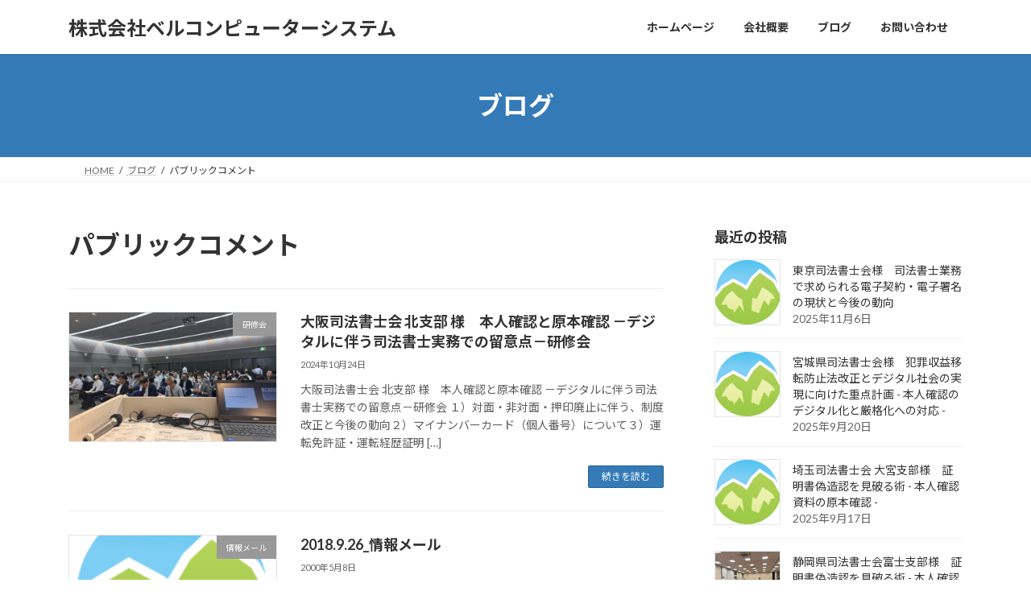

--- FILE ---
content_type: text/html; charset=UTF-8
request_url: https://bell-com.biz/tag/%E3%83%91%E3%83%96%E3%83%AA%E3%83%83%E3%82%AF%E3%82%B3%E3%83%A1%E3%83%B3%E3%83%88/
body_size: 13653
content:
<!DOCTYPE html>
<html lang="ja">
<head>
<meta charset="utf-8">
<meta http-equiv="X-UA-Compatible" content="IE=edge">
<meta name="viewport" content="width=device-width, initial-scale=1">
<!-- Google tag (gtag.js) --><script async src="https://www.googletagmanager.com/gtag/js?id=G-RQTY2YF67B"></script><script>window.dataLayer = window.dataLayer || [];function gtag(){dataLayer.push(arguments);}gtag('js', new Date());gtag('config', 'G-RQTY2YF67B');gtag('config', 'UA-99000120-1');</script>
<title>パブリックコメント | 株式会社ベルコンピューターシステム</title>
<meta name='robots' content='max-image-preview:large' />
<link rel="alternate" type="application/rss+xml" title="株式会社ベルコンピューターシステム &raquo; フィード" href="https://bell-com.biz/feed/" />
<link rel="alternate" type="application/rss+xml" title="株式会社ベルコンピューターシステム &raquo; コメントフィード" href="https://bell-com.biz/comments/feed/" />
<link rel="alternate" type="application/rss+xml" title="株式会社ベルコンピューターシステム &raquo; パブリックコメント タグのフィード" href="https://bell-com.biz/tag/%e3%83%91%e3%83%96%e3%83%aa%e3%83%83%e3%82%af%e3%82%b3%e3%83%a1%e3%83%b3%e3%83%88/feed/" />
<meta name="description" content="パブリックコメント について 株式会社ベルコンピューターシステム SOHOコンピュータ・周辺機器や本人確認システムは株式会社ベルコンピューターシステム" /><style id='wp-img-auto-sizes-contain-inline-css' type='text/css'>
img:is([sizes=auto i],[sizes^="auto," i]){contain-intrinsic-size:3000px 1500px}
/*# sourceURL=wp-img-auto-sizes-contain-inline-css */
</style>
<link rel='stylesheet' id='sbi_styles-css' href='https://bell-com.biz/wp-content/plugins/instagram-feed/css/sbi-styles.min.css?ver=6.10.0' type='text/css' media='all' />
<link rel='stylesheet' id='vkExUnit_common_style-css' href='https://bell-com.biz/wp-content/plugins/vk-all-in-one-expansion-unit/assets/css/vkExUnit_style.css?ver=9.113.0.1' type='text/css' media='all' />
<style id='vkExUnit_common_style-inline-css' type='text/css'>
:root {--ver_page_top_button_url:url(https://bell-com.biz/wp-content/plugins/vk-all-in-one-expansion-unit/assets/images/to-top-btn-icon.svg);}@font-face {font-weight: normal;font-style: normal;font-family: "vk_sns";src: url("https://bell-com.biz/wp-content/plugins/vk-all-in-one-expansion-unit/inc/sns/icons/fonts/vk_sns.eot?-bq20cj");src: url("https://bell-com.biz/wp-content/plugins/vk-all-in-one-expansion-unit/inc/sns/icons/fonts/vk_sns.eot?#iefix-bq20cj") format("embedded-opentype"),url("https://bell-com.biz/wp-content/plugins/vk-all-in-one-expansion-unit/inc/sns/icons/fonts/vk_sns.woff?-bq20cj") format("woff"),url("https://bell-com.biz/wp-content/plugins/vk-all-in-one-expansion-unit/inc/sns/icons/fonts/vk_sns.ttf?-bq20cj") format("truetype"),url("https://bell-com.biz/wp-content/plugins/vk-all-in-one-expansion-unit/inc/sns/icons/fonts/vk_sns.svg?-bq20cj#vk_sns") format("svg");}
.veu_promotion-alert__content--text {border: 1px solid rgba(0,0,0,0.125);padding: 0.5em 1em;border-radius: var(--vk-size-radius);margin-bottom: var(--vk-margin-block-bottom);font-size: 0.875rem;}/* Alert Content部分に段落タグを入れた場合に最後の段落の余白を0にする */.veu_promotion-alert__content--text p:last-of-type{margin-bottom:0;margin-top: 0;}
/*# sourceURL=vkExUnit_common_style-inline-css */
</style>
<style id='wp-emoji-styles-inline-css' type='text/css'>

	img.wp-smiley, img.emoji {
		display: inline !important;
		border: none !important;
		box-shadow: none !important;
		height: 1em !important;
		width: 1em !important;
		margin: 0 0.07em !important;
		vertical-align: -0.1em !important;
		background: none !important;
		padding: 0 !important;
	}
/*# sourceURL=wp-emoji-styles-inline-css */
</style>
<style id='wp-block-library-inline-css' type='text/css'>
:root{--wp-block-synced-color:#7a00df;--wp-block-synced-color--rgb:122,0,223;--wp-bound-block-color:var(--wp-block-synced-color);--wp-editor-canvas-background:#ddd;--wp-admin-theme-color:#007cba;--wp-admin-theme-color--rgb:0,124,186;--wp-admin-theme-color-darker-10:#006ba1;--wp-admin-theme-color-darker-10--rgb:0,107,160.5;--wp-admin-theme-color-darker-20:#005a87;--wp-admin-theme-color-darker-20--rgb:0,90,135;--wp-admin-border-width-focus:2px}@media (min-resolution:192dpi){:root{--wp-admin-border-width-focus:1.5px}}.wp-element-button{cursor:pointer}:root .has-very-light-gray-background-color{background-color:#eee}:root .has-very-dark-gray-background-color{background-color:#313131}:root .has-very-light-gray-color{color:#eee}:root .has-very-dark-gray-color{color:#313131}:root .has-vivid-green-cyan-to-vivid-cyan-blue-gradient-background{background:linear-gradient(135deg,#00d084,#0693e3)}:root .has-purple-crush-gradient-background{background:linear-gradient(135deg,#34e2e4,#4721fb 50%,#ab1dfe)}:root .has-hazy-dawn-gradient-background{background:linear-gradient(135deg,#faaca8,#dad0ec)}:root .has-subdued-olive-gradient-background{background:linear-gradient(135deg,#fafae1,#67a671)}:root .has-atomic-cream-gradient-background{background:linear-gradient(135deg,#fdd79a,#004a59)}:root .has-nightshade-gradient-background{background:linear-gradient(135deg,#330968,#31cdcf)}:root .has-midnight-gradient-background{background:linear-gradient(135deg,#020381,#2874fc)}:root{--wp--preset--font-size--normal:16px;--wp--preset--font-size--huge:42px}.has-regular-font-size{font-size:1em}.has-larger-font-size{font-size:2.625em}.has-normal-font-size{font-size:var(--wp--preset--font-size--normal)}.has-huge-font-size{font-size:var(--wp--preset--font-size--huge)}.has-text-align-center{text-align:center}.has-text-align-left{text-align:left}.has-text-align-right{text-align:right}.has-fit-text{white-space:nowrap!important}#end-resizable-editor-section{display:none}.aligncenter{clear:both}.items-justified-left{justify-content:flex-start}.items-justified-center{justify-content:center}.items-justified-right{justify-content:flex-end}.items-justified-space-between{justify-content:space-between}.screen-reader-text{border:0;clip-path:inset(50%);height:1px;margin:-1px;overflow:hidden;padding:0;position:absolute;width:1px;word-wrap:normal!important}.screen-reader-text:focus{background-color:#ddd;clip-path:none;color:#444;display:block;font-size:1em;height:auto;left:5px;line-height:normal;padding:15px 23px 14px;text-decoration:none;top:5px;width:auto;z-index:100000}html :where(.has-border-color){border-style:solid}html :where([style*=border-top-color]){border-top-style:solid}html :where([style*=border-right-color]){border-right-style:solid}html :where([style*=border-bottom-color]){border-bottom-style:solid}html :where([style*=border-left-color]){border-left-style:solid}html :where([style*=border-width]){border-style:solid}html :where([style*=border-top-width]){border-top-style:solid}html :where([style*=border-right-width]){border-right-style:solid}html :where([style*=border-bottom-width]){border-bottom-style:solid}html :where([style*=border-left-width]){border-left-style:solid}html :where(img[class*=wp-image-]){height:auto;max-width:100%}:where(figure){margin:0 0 1em}html :where(.is-position-sticky){--wp-admin--admin-bar--position-offset:var(--wp-admin--admin-bar--height,0px)}@media screen and (max-width:600px){html :where(.is-position-sticky){--wp-admin--admin-bar--position-offset:0px}}
.vk-cols--reverse{flex-direction:row-reverse}.vk-cols--hasbtn{margin-bottom:0}.vk-cols--hasbtn>.row>.vk_gridColumn_item,.vk-cols--hasbtn>.wp-block-column{position:relative;padding-bottom:3em}.vk-cols--hasbtn>.row>.vk_gridColumn_item>.wp-block-buttons,.vk-cols--hasbtn>.row>.vk_gridColumn_item>.vk_button,.vk-cols--hasbtn>.wp-block-column>.wp-block-buttons,.vk-cols--hasbtn>.wp-block-column>.vk_button{position:absolute;bottom:0;width:100%}.vk-cols--fit.wp-block-columns{gap:0}.vk-cols--fit.wp-block-columns,.vk-cols--fit.wp-block-columns:not(.is-not-stacked-on-mobile){margin-top:0;margin-bottom:0;justify-content:space-between}.vk-cols--fit.wp-block-columns>.wp-block-column *:last-child,.vk-cols--fit.wp-block-columns:not(.is-not-stacked-on-mobile)>.wp-block-column *:last-child{margin-bottom:0}.vk-cols--fit.wp-block-columns>.wp-block-column>.wp-block-cover,.vk-cols--fit.wp-block-columns:not(.is-not-stacked-on-mobile)>.wp-block-column>.wp-block-cover{margin-top:0}.vk-cols--fit.wp-block-columns.has-background,.vk-cols--fit.wp-block-columns:not(.is-not-stacked-on-mobile).has-background{padding:0}@media(max-width: 599px){.vk-cols--fit.wp-block-columns:not(.has-background)>.wp-block-column:not(.has-background),.vk-cols--fit.wp-block-columns:not(.is-not-stacked-on-mobile):not(.has-background)>.wp-block-column:not(.has-background){padding-left:0 !important;padding-right:0 !important}}@media(min-width: 782px){.vk-cols--fit.wp-block-columns .block-editor-block-list__block.wp-block-column:not(:first-child),.vk-cols--fit.wp-block-columns>.wp-block-column:not(:first-child),.vk-cols--fit.wp-block-columns:not(.is-not-stacked-on-mobile) .block-editor-block-list__block.wp-block-column:not(:first-child),.vk-cols--fit.wp-block-columns:not(.is-not-stacked-on-mobile)>.wp-block-column:not(:first-child){margin-left:0}}@media(min-width: 600px)and (max-width: 781px){.vk-cols--fit.wp-block-columns .wp-block-column:nth-child(2n),.vk-cols--fit.wp-block-columns:not(.is-not-stacked-on-mobile) .wp-block-column:nth-child(2n){margin-left:0}.vk-cols--fit.wp-block-columns .wp-block-column:not(:only-child),.vk-cols--fit.wp-block-columns:not(.is-not-stacked-on-mobile) .wp-block-column:not(:only-child){flex-basis:50% !important}}.vk-cols--fit--gap1.wp-block-columns{gap:1px}@media(min-width: 600px)and (max-width: 781px){.vk-cols--fit--gap1.wp-block-columns .wp-block-column:not(:only-child){flex-basis:calc(50% - 1px) !important}}.vk-cols--fit.vk-cols--grid>.block-editor-block-list__block,.vk-cols--fit.vk-cols--grid>.wp-block-column,.vk-cols--fit.vk-cols--grid:not(.is-not-stacked-on-mobile)>.block-editor-block-list__block,.vk-cols--fit.vk-cols--grid:not(.is-not-stacked-on-mobile)>.wp-block-column{flex-basis:50%;box-sizing:border-box}@media(max-width: 599px){.vk-cols--fit.vk-cols--grid.vk-cols--grid--alignfull>.wp-block-column:nth-child(2)>.wp-block-cover,.vk-cols--fit.vk-cols--grid.vk-cols--grid--alignfull>.wp-block-column:nth-child(2)>.vk_outer,.vk-cols--fit.vk-cols--grid:not(.is-not-stacked-on-mobile).vk-cols--grid--alignfull>.wp-block-column:nth-child(2)>.wp-block-cover,.vk-cols--fit.vk-cols--grid:not(.is-not-stacked-on-mobile).vk-cols--grid--alignfull>.wp-block-column:nth-child(2)>.vk_outer{width:100vw;margin-right:calc((100% - 100vw)/2);margin-left:calc((100% - 100vw)/2)}}@media(min-width: 600px){.vk-cols--fit.vk-cols--grid.vk-cols--grid--alignfull>.wp-block-column:nth-child(2)>.wp-block-cover,.vk-cols--fit.vk-cols--grid.vk-cols--grid--alignfull>.wp-block-column:nth-child(2)>.vk_outer,.vk-cols--fit.vk-cols--grid:not(.is-not-stacked-on-mobile).vk-cols--grid--alignfull>.wp-block-column:nth-child(2)>.wp-block-cover,.vk-cols--fit.vk-cols--grid:not(.is-not-stacked-on-mobile).vk-cols--grid--alignfull>.wp-block-column:nth-child(2)>.vk_outer{margin-right:calc(100% - 50vw);width:50vw}}@media(min-width: 600px){.vk-cols--fit.vk-cols--grid.vk-cols--grid--alignfull.vk-cols--reverse>.wp-block-column,.vk-cols--fit.vk-cols--grid:not(.is-not-stacked-on-mobile).vk-cols--grid--alignfull.vk-cols--reverse>.wp-block-column{margin-left:0;margin-right:0}.vk-cols--fit.vk-cols--grid.vk-cols--grid--alignfull.vk-cols--reverse>.wp-block-column:nth-child(2)>.wp-block-cover,.vk-cols--fit.vk-cols--grid.vk-cols--grid--alignfull.vk-cols--reverse>.wp-block-column:nth-child(2)>.vk_outer,.vk-cols--fit.vk-cols--grid:not(.is-not-stacked-on-mobile).vk-cols--grid--alignfull.vk-cols--reverse>.wp-block-column:nth-child(2)>.wp-block-cover,.vk-cols--fit.vk-cols--grid:not(.is-not-stacked-on-mobile).vk-cols--grid--alignfull.vk-cols--reverse>.wp-block-column:nth-child(2)>.vk_outer{margin-left:calc(100% - 50vw)}}.vk-cols--menu h2,.vk-cols--menu h3,.vk-cols--menu h4,.vk-cols--menu h5{margin-bottom:.2em;text-shadow:#000 0 0 10px}.vk-cols--menu h2:first-child,.vk-cols--menu h3:first-child,.vk-cols--menu h4:first-child,.vk-cols--menu h5:first-child{margin-top:0}.vk-cols--menu p{margin-bottom:1rem;text-shadow:#000 0 0 10px}.vk-cols--menu .wp-block-cover__inner-container:last-child{margin-bottom:0}.vk-cols--fitbnrs .wp-block-column .wp-block-cover:hover img{filter:unset}.vk-cols--fitbnrs .wp-block-column .wp-block-cover:hover{background-color:unset}.vk-cols--fitbnrs .wp-block-column .wp-block-cover:hover .wp-block-cover__image-background{filter:unset !important}.vk-cols--fitbnrs .wp-block-cover .wp-block-cover__inner-container{position:absolute;height:100%;width:100%}.vk-cols--fitbnrs .vk_button{height:100%;margin:0}.vk-cols--fitbnrs .vk_button .vk_button_btn,.vk-cols--fitbnrs .vk_button .btn{height:100%;width:100%;border:none;box-shadow:none;background-color:unset !important;transition:unset}.vk-cols--fitbnrs .vk_button .vk_button_btn:hover,.vk-cols--fitbnrs .vk_button .btn:hover{transition:unset}.vk-cols--fitbnrs .vk_button .vk_button_btn:after,.vk-cols--fitbnrs .vk_button .btn:after{border:none}.vk-cols--fitbnrs .vk_button .vk_button_link_txt{width:100%;position:absolute;top:50%;left:50%;transform:translateY(-50%) translateX(-50%);font-size:2rem;text-shadow:#000 0 0 10px}.vk-cols--fitbnrs .vk_button .vk_button_link_subCaption{width:100%;position:absolute;top:calc(50% + 2.2em);left:50%;transform:translateY(-50%) translateX(-50%);text-shadow:#000 0 0 10px}@media(min-width: 992px){.vk-cols--media.wp-block-columns{gap:3rem}}.vk-fit-map figure{margin-bottom:0}.vk-fit-map iframe{position:relative;margin-bottom:0;display:block;max-height:400px;width:100vw}.vk-fit-map:is(.alignfull,.alignwide) div{max-width:100%}.vk-table--th--width25 :where(tr>*:first-child){width:25%}.vk-table--th--width30 :where(tr>*:first-child){width:30%}.vk-table--th--width35 :where(tr>*:first-child){width:35%}.vk-table--th--width40 :where(tr>*:first-child){width:40%}.vk-table--th--bg-bright :where(tr>*:first-child){background-color:var(--wp--preset--color--bg-secondary, rgba(0, 0, 0, 0.05))}@media(max-width: 599px){.vk-table--mobile-block :is(th,td){width:100%;display:block}.vk-table--mobile-block.wp-block-table table :is(th,td){border-top:none}}.vk-table--width--th25 :where(tr>*:first-child){width:25%}.vk-table--width--th30 :where(tr>*:first-child){width:30%}.vk-table--width--th35 :where(tr>*:first-child){width:35%}.vk-table--width--th40 :where(tr>*:first-child){width:40%}.no-margin{margin:0}@media(max-width: 599px){.wp-block-image.vk-aligncenter--mobile>.alignright{float:none;margin-left:auto;margin-right:auto}.vk-no-padding-horizontal--mobile{padding-left:0 !important;padding-right:0 !important}}
/* VK Color Palettes */:root{ --wp--preset--color--vk-color-primary:#337ab7}/* --vk-color-primary is deprecated. */:root{ --vk-color-primary: var(--wp--preset--color--vk-color-primary);}:root{ --wp--preset--color--vk-color-primary-dark:#296292}/* --vk-color-primary-dark is deprecated. */:root{ --vk-color-primary-dark: var(--wp--preset--color--vk-color-primary-dark);}:root{ --wp--preset--color--vk-color-primary-vivid:#3886c9}/* --vk-color-primary-vivid is deprecated. */:root{ --vk-color-primary-vivid: var(--wp--preset--color--vk-color-primary-vivid);}

/*# sourceURL=wp-block-library-inline-css */
</style><style id='wp-block-paragraph-inline-css' type='text/css'>
.is-small-text{font-size:.875em}.is-regular-text{font-size:1em}.is-large-text{font-size:2.25em}.is-larger-text{font-size:3em}.has-drop-cap:not(:focus):first-letter{float:left;font-size:8.4em;font-style:normal;font-weight:100;line-height:.68;margin:.05em .1em 0 0;text-transform:uppercase}body.rtl .has-drop-cap:not(:focus):first-letter{float:none;margin-left:.1em}p.has-drop-cap.has-background{overflow:hidden}:root :where(p.has-background){padding:1.25em 2.375em}:where(p.has-text-color:not(.has-link-color)) a{color:inherit}p.has-text-align-left[style*="writing-mode:vertical-lr"],p.has-text-align-right[style*="writing-mode:vertical-rl"]{rotate:180deg}
/*# sourceURL=https://bell-com.biz/wp-includes/blocks/paragraph/style.min.css */
</style>
<style id='global-styles-inline-css' type='text/css'>
:root{--wp--preset--aspect-ratio--square: 1;--wp--preset--aspect-ratio--4-3: 4/3;--wp--preset--aspect-ratio--3-4: 3/4;--wp--preset--aspect-ratio--3-2: 3/2;--wp--preset--aspect-ratio--2-3: 2/3;--wp--preset--aspect-ratio--16-9: 16/9;--wp--preset--aspect-ratio--9-16: 9/16;--wp--preset--color--black: #000000;--wp--preset--color--cyan-bluish-gray: #abb8c3;--wp--preset--color--white: #ffffff;--wp--preset--color--pale-pink: #f78da7;--wp--preset--color--vivid-red: #cf2e2e;--wp--preset--color--luminous-vivid-orange: #ff6900;--wp--preset--color--luminous-vivid-amber: #fcb900;--wp--preset--color--light-green-cyan: #7bdcb5;--wp--preset--color--vivid-green-cyan: #00d084;--wp--preset--color--pale-cyan-blue: #8ed1fc;--wp--preset--color--vivid-cyan-blue: #0693e3;--wp--preset--color--vivid-purple: #9b51e0;--wp--preset--color--vk-color-primary: #337ab7;--wp--preset--color--vk-color-primary-dark: #296292;--wp--preset--color--vk-color-primary-vivid: #3886c9;--wp--preset--gradient--vivid-cyan-blue-to-vivid-purple: linear-gradient(135deg,rgba(6,147,227,1) 0%,rgb(155,81,224) 100%);--wp--preset--gradient--light-green-cyan-to-vivid-green-cyan: linear-gradient(135deg,rgb(122,220,180) 0%,rgb(0,208,130) 100%);--wp--preset--gradient--luminous-vivid-amber-to-luminous-vivid-orange: linear-gradient(135deg,rgba(252,185,0,1) 0%,rgba(255,105,0,1) 100%);--wp--preset--gradient--luminous-vivid-orange-to-vivid-red: linear-gradient(135deg,rgba(255,105,0,1) 0%,rgb(207,46,46) 100%);--wp--preset--gradient--very-light-gray-to-cyan-bluish-gray: linear-gradient(135deg,rgb(238,238,238) 0%,rgb(169,184,195) 100%);--wp--preset--gradient--cool-to-warm-spectrum: linear-gradient(135deg,rgb(74,234,220) 0%,rgb(151,120,209) 20%,rgb(207,42,186) 40%,rgb(238,44,130) 60%,rgb(251,105,98) 80%,rgb(254,248,76) 100%);--wp--preset--gradient--blush-light-purple: linear-gradient(135deg,rgb(255,206,236) 0%,rgb(152,150,240) 100%);--wp--preset--gradient--blush-bordeaux: linear-gradient(135deg,rgb(254,205,165) 0%,rgb(254,45,45) 50%,rgb(107,0,62) 100%);--wp--preset--gradient--luminous-dusk: linear-gradient(135deg,rgb(255,203,112) 0%,rgb(199,81,192) 50%,rgb(65,88,208) 100%);--wp--preset--gradient--pale-ocean: linear-gradient(135deg,rgb(255,245,203) 0%,rgb(182,227,212) 50%,rgb(51,167,181) 100%);--wp--preset--gradient--electric-grass: linear-gradient(135deg,rgb(202,248,128) 0%,rgb(113,206,126) 100%);--wp--preset--gradient--midnight: linear-gradient(135deg,rgb(2,3,129) 0%,rgb(40,116,252) 100%);--wp--preset--gradient--vivid-green-cyan-to-vivid-cyan-blue: linear-gradient(135deg,rgba(0,208,132,1) 0%,rgba(6,147,227,1) 100%);--wp--preset--font-size--small: 14px;--wp--preset--font-size--medium: 20px;--wp--preset--font-size--large: 24px;--wp--preset--font-size--x-large: 42px;--wp--preset--font-size--regular: 16px;--wp--preset--font-size--huge: 36px;--wp--preset--spacing--20: 0.44rem;--wp--preset--spacing--30: 0.67rem;--wp--preset--spacing--40: 1rem;--wp--preset--spacing--50: 1.5rem;--wp--preset--spacing--60: 2.25rem;--wp--preset--spacing--70: 3.38rem;--wp--preset--spacing--80: 5.06rem;--wp--preset--shadow--natural: 6px 6px 9px rgba(0, 0, 0, 0.2);--wp--preset--shadow--deep: 12px 12px 50px rgba(0, 0, 0, 0.4);--wp--preset--shadow--sharp: 6px 6px 0px rgba(0, 0, 0, 0.2);--wp--preset--shadow--outlined: 6px 6px 0px -3px rgb(255, 255, 255), 6px 6px rgb(0, 0, 0);--wp--preset--shadow--crisp: 6px 6px 0px rgb(0, 0, 0);}:where(.is-layout-flex){gap: 0.5em;}:where(.is-layout-grid){gap: 0.5em;}body .is-layout-flex{display: flex;}.is-layout-flex{flex-wrap: wrap;align-items: center;}.is-layout-flex > :is(*, div){margin: 0;}body .is-layout-grid{display: grid;}.is-layout-grid > :is(*, div){margin: 0;}:where(.wp-block-columns.is-layout-flex){gap: 2em;}:where(.wp-block-columns.is-layout-grid){gap: 2em;}:where(.wp-block-post-template.is-layout-flex){gap: 1.25em;}:where(.wp-block-post-template.is-layout-grid){gap: 1.25em;}.has-black-color{color: var(--wp--preset--color--black) !important;}.has-cyan-bluish-gray-color{color: var(--wp--preset--color--cyan-bluish-gray) !important;}.has-white-color{color: var(--wp--preset--color--white) !important;}.has-pale-pink-color{color: var(--wp--preset--color--pale-pink) !important;}.has-vivid-red-color{color: var(--wp--preset--color--vivid-red) !important;}.has-luminous-vivid-orange-color{color: var(--wp--preset--color--luminous-vivid-orange) !important;}.has-luminous-vivid-amber-color{color: var(--wp--preset--color--luminous-vivid-amber) !important;}.has-light-green-cyan-color{color: var(--wp--preset--color--light-green-cyan) !important;}.has-vivid-green-cyan-color{color: var(--wp--preset--color--vivid-green-cyan) !important;}.has-pale-cyan-blue-color{color: var(--wp--preset--color--pale-cyan-blue) !important;}.has-vivid-cyan-blue-color{color: var(--wp--preset--color--vivid-cyan-blue) !important;}.has-vivid-purple-color{color: var(--wp--preset--color--vivid-purple) !important;}.has-vk-color-primary-color{color: var(--wp--preset--color--vk-color-primary) !important;}.has-vk-color-primary-dark-color{color: var(--wp--preset--color--vk-color-primary-dark) !important;}.has-vk-color-primary-vivid-color{color: var(--wp--preset--color--vk-color-primary-vivid) !important;}.has-black-background-color{background-color: var(--wp--preset--color--black) !important;}.has-cyan-bluish-gray-background-color{background-color: var(--wp--preset--color--cyan-bluish-gray) !important;}.has-white-background-color{background-color: var(--wp--preset--color--white) !important;}.has-pale-pink-background-color{background-color: var(--wp--preset--color--pale-pink) !important;}.has-vivid-red-background-color{background-color: var(--wp--preset--color--vivid-red) !important;}.has-luminous-vivid-orange-background-color{background-color: var(--wp--preset--color--luminous-vivid-orange) !important;}.has-luminous-vivid-amber-background-color{background-color: var(--wp--preset--color--luminous-vivid-amber) !important;}.has-light-green-cyan-background-color{background-color: var(--wp--preset--color--light-green-cyan) !important;}.has-vivid-green-cyan-background-color{background-color: var(--wp--preset--color--vivid-green-cyan) !important;}.has-pale-cyan-blue-background-color{background-color: var(--wp--preset--color--pale-cyan-blue) !important;}.has-vivid-cyan-blue-background-color{background-color: var(--wp--preset--color--vivid-cyan-blue) !important;}.has-vivid-purple-background-color{background-color: var(--wp--preset--color--vivid-purple) !important;}.has-vk-color-primary-background-color{background-color: var(--wp--preset--color--vk-color-primary) !important;}.has-vk-color-primary-dark-background-color{background-color: var(--wp--preset--color--vk-color-primary-dark) !important;}.has-vk-color-primary-vivid-background-color{background-color: var(--wp--preset--color--vk-color-primary-vivid) !important;}.has-black-border-color{border-color: var(--wp--preset--color--black) !important;}.has-cyan-bluish-gray-border-color{border-color: var(--wp--preset--color--cyan-bluish-gray) !important;}.has-white-border-color{border-color: var(--wp--preset--color--white) !important;}.has-pale-pink-border-color{border-color: var(--wp--preset--color--pale-pink) !important;}.has-vivid-red-border-color{border-color: var(--wp--preset--color--vivid-red) !important;}.has-luminous-vivid-orange-border-color{border-color: var(--wp--preset--color--luminous-vivid-orange) !important;}.has-luminous-vivid-amber-border-color{border-color: var(--wp--preset--color--luminous-vivid-amber) !important;}.has-light-green-cyan-border-color{border-color: var(--wp--preset--color--light-green-cyan) !important;}.has-vivid-green-cyan-border-color{border-color: var(--wp--preset--color--vivid-green-cyan) !important;}.has-pale-cyan-blue-border-color{border-color: var(--wp--preset--color--pale-cyan-blue) !important;}.has-vivid-cyan-blue-border-color{border-color: var(--wp--preset--color--vivid-cyan-blue) !important;}.has-vivid-purple-border-color{border-color: var(--wp--preset--color--vivid-purple) !important;}.has-vk-color-primary-border-color{border-color: var(--wp--preset--color--vk-color-primary) !important;}.has-vk-color-primary-dark-border-color{border-color: var(--wp--preset--color--vk-color-primary-dark) !important;}.has-vk-color-primary-vivid-border-color{border-color: var(--wp--preset--color--vk-color-primary-vivid) !important;}.has-vivid-cyan-blue-to-vivid-purple-gradient-background{background: var(--wp--preset--gradient--vivid-cyan-blue-to-vivid-purple) !important;}.has-light-green-cyan-to-vivid-green-cyan-gradient-background{background: var(--wp--preset--gradient--light-green-cyan-to-vivid-green-cyan) !important;}.has-luminous-vivid-amber-to-luminous-vivid-orange-gradient-background{background: var(--wp--preset--gradient--luminous-vivid-amber-to-luminous-vivid-orange) !important;}.has-luminous-vivid-orange-to-vivid-red-gradient-background{background: var(--wp--preset--gradient--luminous-vivid-orange-to-vivid-red) !important;}.has-very-light-gray-to-cyan-bluish-gray-gradient-background{background: var(--wp--preset--gradient--very-light-gray-to-cyan-bluish-gray) !important;}.has-cool-to-warm-spectrum-gradient-background{background: var(--wp--preset--gradient--cool-to-warm-spectrum) !important;}.has-blush-light-purple-gradient-background{background: var(--wp--preset--gradient--blush-light-purple) !important;}.has-blush-bordeaux-gradient-background{background: var(--wp--preset--gradient--blush-bordeaux) !important;}.has-luminous-dusk-gradient-background{background: var(--wp--preset--gradient--luminous-dusk) !important;}.has-pale-ocean-gradient-background{background: var(--wp--preset--gradient--pale-ocean) !important;}.has-electric-grass-gradient-background{background: var(--wp--preset--gradient--electric-grass) !important;}.has-midnight-gradient-background{background: var(--wp--preset--gradient--midnight) !important;}.has-small-font-size{font-size: var(--wp--preset--font-size--small) !important;}.has-medium-font-size{font-size: var(--wp--preset--font-size--medium) !important;}.has-large-font-size{font-size: var(--wp--preset--font-size--large) !important;}.has-x-large-font-size{font-size: var(--wp--preset--font-size--x-large) !important;}
/*# sourceURL=global-styles-inline-css */
</style>

<style id='classic-theme-styles-inline-css' type='text/css'>
/*! This file is auto-generated */
.wp-block-button__link{color:#fff;background-color:#32373c;border-radius:9999px;box-shadow:none;text-decoration:none;padding:calc(.667em + 2px) calc(1.333em + 2px);font-size:1.125em}.wp-block-file__button{background:#32373c;color:#fff;text-decoration:none}
/*# sourceURL=/wp-includes/css/classic-themes.min.css */
</style>
<link rel='stylesheet' id='vk-swiper-style-css' href='https://bell-com.biz/wp-content/plugins/vk-blocks-pro/vendor/vektor-inc/vk-swiper/src/assets/css/swiper-bundle.min.css?ver=11.0.2' type='text/css' media='all' />
<link rel='stylesheet' id='lightning-common-style-css' href='https://bell-com.biz/wp-content/themes/lightning/_g3/assets/css/style.css?ver=15.33.1' type='text/css' media='all' />
<style id='lightning-common-style-inline-css' type='text/css'>
/* Lightning */:root {--vk-color-primary:#337ab7;--vk-color-primary-dark:#296292;--vk-color-primary-vivid:#3886c9;--g_nav_main_acc_icon_open_url:url(https://bell-com.biz/wp-content/themes/lightning/_g3/inc/vk-mobile-nav/package/images/vk-menu-acc-icon-open-black.svg);--g_nav_main_acc_icon_close_url: url(https://bell-com.biz/wp-content/themes/lightning/_g3/inc/vk-mobile-nav/package/images/vk-menu-close-black.svg);--g_nav_sub_acc_icon_open_url: url(https://bell-com.biz/wp-content/themes/lightning/_g3/inc/vk-mobile-nav/package/images/vk-menu-acc-icon-open-white.svg);--g_nav_sub_acc_icon_close_url: url(https://bell-com.biz/wp-content/themes/lightning/_g3/inc/vk-mobile-nav/package/images/vk-menu-close-white.svg);}
:root{--swiper-navigation-color: #fff;}
/* vk-mobile-nav */:root {--vk-mobile-nav-menu-btn-bg-src: url("https://bell-com.biz/wp-content/themes/lightning/_g3/inc/vk-mobile-nav/package/images/vk-menu-btn-black.svg");--vk-mobile-nav-menu-btn-close-bg-src: url("https://bell-com.biz/wp-content/themes/lightning/_g3/inc/vk-mobile-nav/package/images/vk-menu-close-black.svg");--vk-menu-acc-icon-open-black-bg-src: url("https://bell-com.biz/wp-content/themes/lightning/_g3/inc/vk-mobile-nav/package/images/vk-menu-acc-icon-open-black.svg");--vk-menu-acc-icon-open-white-bg-src: url("https://bell-com.biz/wp-content/themes/lightning/_g3/inc/vk-mobile-nav/package/images/vk-menu-acc-icon-open-white.svg");--vk-menu-acc-icon-close-black-bg-src: url("https://bell-com.biz/wp-content/themes/lightning/_g3/inc/vk-mobile-nav/package/images/vk-menu-close-black.svg");--vk-menu-acc-icon-close-white-bg-src: url("https://bell-com.biz/wp-content/themes/lightning/_g3/inc/vk-mobile-nav/package/images/vk-menu-close-white.svg");}
/*# sourceURL=lightning-common-style-inline-css */
</style>
<link rel='stylesheet' id='lightning-design-style-css' href='https://bell-com.biz/wp-content/themes/lightning/_g3/design-skin/origin3/css/style.css?ver=15.33.1' type='text/css' media='all' />
<style id='lightning-design-style-inline-css' type='text/css'>
.tagcloud a:before { font-family: "Font Awesome 7 Free";content: "\f02b";font-weight: bold; }
/*# sourceURL=lightning-design-style-inline-css */
</style>
<link rel='stylesheet' id='vk-blog-card-css' href='https://bell-com.biz/wp-content/themes/lightning/_g3/inc/vk-wp-oembed-blog-card/package/css/blog-card.css?ver=6.9' type='text/css' media='all' />
<link rel='stylesheet' id='veu-cta-css' href='https://bell-com.biz/wp-content/plugins/vk-all-in-one-expansion-unit/inc/call-to-action/package/assets/css/style.css?ver=9.113.0.1' type='text/css' media='all' />
<link rel='stylesheet' id='vk-blocks-build-css-css' href='https://bell-com.biz/wp-content/plugins/vk-blocks-pro/build/block-build.css?ver=1.115.2.0' type='text/css' media='all' />
<style id='vk-blocks-build-css-inline-css' type='text/css'>

	:root {
		--vk_image-mask-circle: url(https://bell-com.biz/wp-content/plugins/vk-blocks-pro/inc/vk-blocks/images/circle.svg);
		--vk_image-mask-wave01: url(https://bell-com.biz/wp-content/plugins/vk-blocks-pro/inc/vk-blocks/images/wave01.svg);
		--vk_image-mask-wave02: url(https://bell-com.biz/wp-content/plugins/vk-blocks-pro/inc/vk-blocks/images/wave02.svg);
		--vk_image-mask-wave03: url(https://bell-com.biz/wp-content/plugins/vk-blocks-pro/inc/vk-blocks/images/wave03.svg);
		--vk_image-mask-wave04: url(https://bell-com.biz/wp-content/plugins/vk-blocks-pro/inc/vk-blocks/images/wave04.svg);
	}
	

	:root {

		--vk-balloon-border-width:1px;

		--vk-balloon-speech-offset:-12px;
	}
	

	:root {
		--vk_flow-arrow: url(https://bell-com.biz/wp-content/plugins/vk-blocks-pro/inc/vk-blocks/images/arrow_bottom.svg);
	}
	
/*# sourceURL=vk-blocks-build-css-inline-css */
</style>
<link rel='stylesheet' id='lightning-theme-style-css' href='https://bell-com.biz/wp-content/themes/lightning/style.css?ver=15.33.1' type='text/css' media='all' />
<link rel='stylesheet' id='vk-font-awesome-css' href='https://bell-com.biz/wp-content/themes/lightning/vendor/vektor-inc/font-awesome-versions/src/font-awesome/css/all.min.css?ver=7.1.0' type='text/css' media='all' />
<script type="text/javascript" id="vk-blocks/breadcrumb-script-js-extra">
/* <![CDATA[ */
var vkBreadcrumbSeparator = {"separator":""};
//# sourceURL=vk-blocks%2Fbreadcrumb-script-js-extra
/* ]]> */
</script>
<script type="text/javascript" src="https://bell-com.biz/wp-content/plugins/vk-blocks-pro/build/vk-breadcrumb.min.js?ver=1.115.2.0" id="vk-blocks/breadcrumb-script-js"></script>
<link rel="https://api.w.org/" href="https://bell-com.biz/wp-json/" /><link rel="alternate" title="JSON" type="application/json" href="https://bell-com.biz/wp-json/wp/v2/tags/356" /><link rel="EditURI" type="application/rsd+xml" title="RSD" href="https://bell-com.biz/xmlrpc.php?rsd" />
<meta name="generator" content="WordPress 6.9" />
<!-- [ VK All in One Expansion Unit OGP ] -->
<meta property="og:site_name" content="株式会社ベルコンピューターシステム" />
<meta property="og:url" content="https://bell-com.biz/2024_osaka_kita/" />
<meta property="og:title" content="パブリックコメント | 株式会社ベルコンピューターシステム" />
<meta property="og:description" content="パブリックコメント について 株式会社ベルコンピューターシステム SOHOコンピュータ・周辺機器や本人確認システムは株式会社ベルコンピューターシステム" />
<meta property="fb:app_id" content="295464854921171" />
<meta property="og:type" content="article" />
<!-- [ / VK All in One Expansion Unit OGP ] -->
<link rel="icon" href="https://bell-com.biz/wp-content/uploads/2022/03/cropped-logo-32x32.png" sizes="32x32" />
<link rel="icon" href="https://bell-com.biz/wp-content/uploads/2022/03/cropped-logo-192x192.png" sizes="192x192" />
<link rel="apple-touch-icon" href="https://bell-com.biz/wp-content/uploads/2022/03/cropped-logo-180x180.png" />
<meta name="msapplication-TileImage" content="https://bell-com.biz/wp-content/uploads/2022/03/cropped-logo-270x270.png" />
<link rel='stylesheet' id='add_google_fonts_Lato-css' href='//fonts.googleapis.com/css2?family=Lato%3Awght%40400%3B700&#038;display=swap&#038;subset=japanese&#038;ver=15.33.1' type='text/css' media='all' />
<link rel='stylesheet' id='add_google_fonts_noto_sans-css' href='//fonts.googleapis.com/css2?family=Noto+Sans+JP%3Awght%40400%3B700&#038;display=swap&#038;subset=japanese&#038;ver=15.33.1' type='text/css' media='all' />
</head>
<body class="archive tag tag-356 wp-embed-responsive wp-theme-lightning vk-blocks sidebar-fix sidebar-fix-priority-top device-pc fa_v7_css post-type-post">
<a class="skip-link screen-reader-text" href="#main">コンテンツへスキップ</a>
<a class="skip-link screen-reader-text" href="#vk-mobile-nav">ナビゲーションに移動</a>

<header id="site-header" class="site-header site-header--layout--nav-float">
		<div id="site-header-container" class="site-header-container container">

				<div class="site-header-logo">
		<a href="https://bell-com.biz/">
			<span>株式会社ベルコンピューターシステム</span>
		</a>
		</div>

		
		<nav id="global-nav" class="global-nav global-nav--layout--float-right"><ul id="menu-%e3%83%98%e3%83%83%e3%83%80%e3%83%bc%e3%83%8a%e3%83%93" class="menu vk-menu-acc global-nav-list nav"><li id="menu-item-33" class="menu-item menu-item-type-custom menu-item-object-custom menu-item-home"><a href="https://bell-com.biz/"><strong class="global-nav-name">ホームページ</strong></a></li>
<li id="menu-item-34" class="menu-item menu-item-type-post_type menu-item-object-page"><a href="https://bell-com.biz/company/"><strong class="global-nav-name">会社概要</strong></a></li>
<li id="menu-item-35" class="menu-item menu-item-type-post_type menu-item-object-page current_page_parent current-menu-ancestor"><a href="https://bell-com.biz/blog/"><strong class="global-nav-name">ブログ</strong></a></li>
<li id="menu-item-36" class="menu-item menu-item-type-post_type menu-item-object-page"><a href="https://bell-com.biz/contact/"><strong class="global-nav-name">お問い合わせ</strong></a></li>
</ul></nav>	</div>
	</header>



	<div class="page-header"><div class="page-header-inner container">
<div class="page-header-title">ブログ</div></div></div><!-- [ /.page-header ] -->

	<!-- [ #breadcrumb ] --><div id="breadcrumb" class="breadcrumb"><div class="container"><ol class="breadcrumb-list" itemscope itemtype="https://schema.org/BreadcrumbList"><li class="breadcrumb-list__item breadcrumb-list__item--home" itemprop="itemListElement" itemscope itemtype="http://schema.org/ListItem"><a href="https://bell-com.biz" itemprop="item"><i class="fas fa-fw fa-home"></i><span itemprop="name">HOME</span></a><meta itemprop="position" content="1" /></li><li class="breadcrumb-list__item" itemprop="itemListElement" itemscope itemtype="http://schema.org/ListItem"><a href="https://bell-com.biz/blog/" itemprop="item"><span itemprop="name">ブログ</span></a><meta itemprop="position" content="2" /></li><li class="breadcrumb-list__item" itemprop="itemListElement" itemscope itemtype="http://schema.org/ListItem"><span itemprop="name">パブリックコメント</span><meta itemprop="position" content="3" /></li></ol></div></div><!-- [ /#breadcrumb ] -->


<div class="site-body">
		<div class="site-body-container container">

		<div class="main-section main-section--col--two" id="main" role="main">
			
			<header class="archive-header"><h1 class="archive-header-title">パブリックコメント</h1></header>

	
	<div class="post-list vk_posts vk_posts-mainSection">

		<div id="post-1197" class="vk_post vk_post-postType-post media vk_post-col-xs-12 vk_post-col-sm-12 vk_post-col-lg-12 vk_post-btn-display post-1197 post type-post status-publish format-standard has-post-thumbnail hentry category-4 tag-546 tag-120 tag-12 tag-56 tag-356 tag-35 tag-24 tag-545 tag-10 tag-7 tag-124 tag-547 tag-14 tag-163 tag-17 tag-108 tag-544 tag-52 tag-55"><div class="vk_post_imgOuter media-img" style="background-image:url(https://bell-com.biz/wp-content/uploads/2024/11/IMG_6767-Small.jpg)"><a href="https://bell-com.biz/2024_osaka_kita/"><div class="card-img-overlay"><span class="vk_post_imgOuter_singleTermLabel" style="color:#fff;background-color:#999999">研修会</span></div><img src="https://bell-com.biz/wp-content/uploads/2024/11/IMG_6767-Small-300x225.jpg" class="vk_post_imgOuter_img wp-post-image" sizes="(max-width: 300px) 100vw, 300px" /></a></div><!-- [ /.vk_post_imgOuter ] --><div class="vk_post_body media-body"><h5 class="vk_post_title media-title"><a href="https://bell-com.biz/2024_osaka_kita/">大阪司法書士会 北支部 様　本人確認と原本確認 －デジタルに伴う司法書士実務での留意点－研修会</a></h5><div class="vk_post_date media-date published">2024年10月24日</div><p class="vk_post_excerpt media-text">大阪司法書士会 北支部 様　本人確認と原本確認 －デジタルに伴う司法書士実務での留意点－研修会 １）対面・非対面・押印廃止に伴う、制度改正と今後の動向２）マイナンバーカード（個人番号）について３）運転免許証・運転経歴証明 [&hellip;]</p><div class="vk_post_btnOuter text-right"><a class="btn btn-sm btn-primary vk_post_btn" href="https://bell-com.biz/2024_osaka_kita/">続きを読む</a></div></div><!-- [ /.media-body ] --></div><!-- [ /.media ] --><div id="post-551" class="vk_post vk_post-postType-post media vk_post-col-xs-12 vk_post-col-sm-12 vk_post-col-lg-12 vk_post-btn-display post-551 post type-post status-publish format-standard has-post-thumbnail hentry category-352 tag-387 tag-356 tag-279 tag-332 tag-154 tag-30 tag-384 tag-385 tag-152 tag-386 tag-379 tag-374 tag-383 tag-252 tag-350 tag-14 tag-77 tag-182 tag-189 tag-219 tag-52"><div class="vk_post_imgOuter media-img" style="background-image:url(https://bell-com.biz/wp-content/uploads/2022/03/logo.png)"><a href="https://bell-com.biz/20180926-2/"><div class="card-img-overlay"><span class="vk_post_imgOuter_singleTermLabel" style="color:#fff;background-color:#999999">情報メール</span></div><img src="https://bell-com.biz/wp-content/uploads/2022/03/logo.png" class="vk_post_imgOuter_img wp-post-image" /></a></div><!-- [ /.vk_post_imgOuter ] --><div class="vk_post_body media-body"><h5 class="vk_post_title media-title"><a href="https://bell-com.biz/20180926-2/">2018.9.26_情報メール</a></h5><div class="vk_post_date media-date published">2000年5月8日</div><p class="vk_post_excerpt media-text">１．【登記統計統計】登記統計統計表にて２０１８年７月の申請件数が公表されました。 参　考　：　http://www.moj.go.jp/TOUKEI/ichiran/touki.html ※申請率をまとめたものを、本メー [&hellip;]</p><div class="vk_post_btnOuter text-right"><a class="btn btn-sm btn-primary vk_post_btn" href="https://bell-com.biz/20180926-2/">続きを読む</a></div></div><!-- [ /.media-body ] --></div><!-- [ /.media ] --><div id="post-534" class="vk_post vk_post-postType-post media vk_post-col-xs-12 vk_post-col-sm-12 vk_post-col-lg-12 vk_post-btn-display post-534 post type-post status-publish format-standard has-post-thumbnail hentry category-352 tag-280 tag-354 tag-56 tag-356 tag-96 tag-172 tag-355 tag-53 tag-81 tag-14 tag-123 tag-163 tag-357 tag-353 tag-52 tag-55 tag-292"><div class="vk_post_imgOuter media-img" style="background-image:url(https://bell-com.biz/wp-content/uploads/2022/03/logo.png)"><a href="https://bell-com.biz/20190208/"><div class="card-img-overlay"><span class="vk_post_imgOuter_singleTermLabel" style="color:#fff;background-color:#999999">情報メール</span></div><img src="https://bell-com.biz/wp-content/uploads/2022/03/logo.png" class="vk_post_imgOuter_img wp-post-image" /></a></div><!-- [ /.vk_post_imgOuter ] --><div class="vk_post_body media-body"><h5 class="vk_post_title media-title"><a href="https://bell-com.biz/20190208/">2019.2.8_情報メール</a></h5><div class="vk_post_date media-date published">2000年2月8日</div><p class="vk_post_excerpt media-text">１．【登記統計統計】登記統計統計表にて２０１８年１１月の申請件数が公表されました。 参　考　：　http://www.moj.go.jp/TOUKEI/ichiran/touki.html ※申請率をまとめたものを、本メ [&hellip;]</p><div class="vk_post_btnOuter text-right"><a class="btn btn-sm btn-primary vk_post_btn" href="https://bell-com.biz/20190208/">続きを読む</a></div></div><!-- [ /.media-body ] --></div><!-- [ /.media ] -->
	</div><!-- [ /.post-list ] -->


	


					</div><!-- [ /.main-section ] -->

		<div class="sub-section sub-section--col--two">
<aside class="widget widget_vkexunit_post_list" id="vkexunit_post_list-3"><div class="veu_postList pt_0"><h4 class="widget-title sub-section-title">最近の投稿</h4><div class="postList postList_miniThumb">
<div class="postList_item" id="post-1368">
				<div class="postList_thumbnail">
		<a href="https://bell-com.biz/20251106-2/">
			<img width="150" height="150" src="https://bell-com.biz/wp-content/uploads/2022/03/logo-150x150.png" class="attachment-thumbnail size-thumbnail wp-post-image" alt="" decoding="async" loading="lazy" />		</a>
		</div><!-- [ /.postList_thumbnail ] -->
		<div class="postList_body">
		<div class="postList_title entry-title"><a href="https://bell-com.biz/20251106-2/">東京司法書士会様　司法書士業務で求められる電子契約・電子署名の現状と今後の動向</a></div><div class="published postList_date postList_meta_items">2025年11月6日</div>	</div><!-- [ /.postList_body ] -->
</div>
		
<div class="postList_item" id="post-1361">
				<div class="postList_thumbnail">
		<a href="https://bell-com.biz/20250920-2/">
			<img width="150" height="150" src="https://bell-com.biz/wp-content/uploads/2022/03/logo-150x150.png" class="attachment-thumbnail size-thumbnail wp-post-image" alt="" decoding="async" loading="lazy" />		</a>
		</div><!-- [ /.postList_thumbnail ] -->
		<div class="postList_body">
		<div class="postList_title entry-title"><a href="https://bell-com.biz/20250920-2/">宮城県司法書士会様　犯罪収益移転防止法改正とデジタル社会の実現に向けた重点計画 - 本人確認のデジタル化と厳格化への対応 -</a></div><div class="published postList_date postList_meta_items">2025年9月20日</div>	</div><!-- [ /.postList_body ] -->
</div>
		
<div class="postList_item" id="post-1356">
				<div class="postList_thumbnail">
		<a href="https://bell-com.biz/20250917-2/">
			<img width="150" height="150" src="https://bell-com.biz/wp-content/uploads/2022/03/logo-150x150.png" class="attachment-thumbnail size-thumbnail wp-post-image" alt="" decoding="async" loading="lazy" />		</a>
		</div><!-- [ /.postList_thumbnail ] -->
		<div class="postList_body">
		<div class="postList_title entry-title"><a href="https://bell-com.biz/20250917-2/">埼玉司法書士会 大宮支部様　証明書偽造認を見破る術 - 本人確認資料の原本確認 -</a></div><div class="published postList_date postList_meta_items">2025年9月17日</div>	</div><!-- [ /.postList_body ] -->
</div>
		
<div class="postList_item" id="post-1338">
				<div class="postList_thumbnail">
		<a href="https://bell-com.biz/20250906-2/">
			<img width="150" height="150" src="https://bell-com.biz/wp-content/uploads/2025/09/IMG_9587-Medium-150x150.jpg" class="attachment-thumbnail size-thumbnail wp-post-image" alt="" decoding="async" loading="lazy" />		</a>
		</div><!-- [ /.postList_thumbnail ] -->
		<div class="postList_body">
		<div class="postList_title entry-title"><a href="https://bell-com.biz/20250906-2/">静岡県司法書士会富士支部様　証明書偽造認を見破る術 - 本人確認資料の原本確認 -</a></div><div class="published postList_date postList_meta_items">2025年9月5日</div>	</div><!-- [ /.postList_body ] -->
</div>
		</div></div></aside><aside class="widget widget_archive" id="archives-3"><h4 class="widget-title sub-section-title">アーカイブ</h4>		<label class="screen-reader-text" for="archives-dropdown-3">アーカイブ</label>
		<select id="archives-dropdown-3" name="archive-dropdown">
			
			<option value="">月を選択</option>
				<option value='https://bell-com.biz/2025/11/'> 2025年11月 &nbsp;(1)</option>
	<option value='https://bell-com.biz/2025/09/'> 2025年9月 &nbsp;(3)</option>
	<option value='https://bell-com.biz/2025/07/'> 2025年7月 &nbsp;(2)</option>
	<option value='https://bell-com.biz/2025/06/'> 2025年6月 &nbsp;(1)</option>
	<option value='https://bell-com.biz/2025/01/'> 2025年1月 &nbsp;(1)</option>
	<option value='https://bell-com.biz/2024/10/'> 2024年10月 &nbsp;(1)</option>
	<option value='https://bell-com.biz/2024/09/'> 2024年9月 &nbsp;(1)</option>
	<option value='https://bell-com.biz/2024/04/'> 2024年4月 &nbsp;(1)</option>
	<option value='https://bell-com.biz/2024/03/'> 2024年3月 &nbsp;(2)</option>
	<option value='https://bell-com.biz/2023/10/'> 2023年10月 &nbsp;(1)</option>
	<option value='https://bell-com.biz/2023/09/'> 2023年9月 &nbsp;(1)</option>
	<option value='https://bell-com.biz/2023/06/'> 2023年6月 &nbsp;(3)</option>
	<option value='https://bell-com.biz/2023/05/'> 2023年5月 &nbsp;(1)</option>
	<option value='https://bell-com.biz/2022/12/'> 2022年12月 &nbsp;(1)</option>
	<option value='https://bell-com.biz/2022/11/'> 2022年11月 &nbsp;(2)</option>
	<option value='https://bell-com.biz/2022/06/'> 2022年6月 &nbsp;(2)</option>
	<option value='https://bell-com.biz/2022/03/'> 2022年3月 &nbsp;(1)</option>
	<option value='https://bell-com.biz/2022/02/'> 2022年2月 &nbsp;(1)</option>
	<option value='https://bell-com.biz/2022/01/'> 2022年1月 &nbsp;(1)</option>
	<option value='https://bell-com.biz/2021/12/'> 2021年12月 &nbsp;(1)</option>
	<option value='https://bell-com.biz/2021/09/'> 2021年9月 &nbsp;(1)</option>
	<option value='https://bell-com.biz/2021/06/'> 2021年6月 &nbsp;(1)</option>
	<option value='https://bell-com.biz/2021/03/'> 2021年3月 &nbsp;(1)</option>
	<option value='https://bell-com.biz/2020/11/'> 2020年11月 &nbsp;(1)</option>
	<option value='https://bell-com.biz/2019/02/'> 2019年2月 &nbsp;(2)</option>
	<option value='https://bell-com.biz/2019/01/'> 2019年1月 &nbsp;(1)</option>
	<option value='https://bell-com.biz/2018/12/'> 2018年12月 &nbsp;(4)</option>
	<option value='https://bell-com.biz/2018/11/'> 2018年11月 &nbsp;(1)</option>
	<option value='https://bell-com.biz/2018/10/'> 2018年10月 &nbsp;(3)</option>
	<option value='https://bell-com.biz/2018/09/'> 2018年9月 &nbsp;(1)</option>
	<option value='https://bell-com.biz/2018/08/'> 2018年8月 &nbsp;(2)</option>
	<option value='https://bell-com.biz/2018/07/'> 2018年7月 &nbsp;(1)</option>
	<option value='https://bell-com.biz/2018/06/'> 2018年6月 &nbsp;(3)</option>
	<option value='https://bell-com.biz/2018/05/'> 2018年5月 &nbsp;(2)</option>
	<option value='https://bell-com.biz/2018/04/'> 2018年4月 &nbsp;(2)</option>
	<option value='https://bell-com.biz/2018/03/'> 2018年3月 &nbsp;(3)</option>
	<option value='https://bell-com.biz/2018/02/'> 2018年2月 &nbsp;(4)</option>
	<option value='https://bell-com.biz/2018/01/'> 2018年1月 &nbsp;(1)</option>
	<option value='https://bell-com.biz/2017/06/'> 2017年6月 &nbsp;(1)</option>
	<option value='https://bell-com.biz/2017/02/'> 2017年2月 &nbsp;(2)</option>
	<option value='https://bell-com.biz/2016/08/'> 2016年8月 &nbsp;(1)</option>
	<option value='https://bell-com.biz/2015/12/'> 2015年12月 &nbsp;(1)</option>
	<option value='https://bell-com.biz/2015/11/'> 2015年11月 &nbsp;(3)</option>
	<option value='https://bell-com.biz/2015/10/'> 2015年10月 &nbsp;(2)</option>
	<option value='https://bell-com.biz/2015/08/'> 2015年8月 &nbsp;(2)</option>
	<option value='https://bell-com.biz/2015/07/'> 2015年7月 &nbsp;(3)</option>
	<option value='https://bell-com.biz/2015/04/'> 2015年4月 &nbsp;(1)</option>
	<option value='https://bell-com.biz/2015/02/'> 2015年2月 &nbsp;(1)</option>
	<option value='https://bell-com.biz/2014/07/'> 2014年7月 &nbsp;(1)</option>
	<option value='https://bell-com.biz/2013/10/'> 2013年10月 &nbsp;(1)</option>
	<option value='https://bell-com.biz/2013/06/'> 2013年6月 &nbsp;(4)</option>
	<option value='https://bell-com.biz/2013/03/'> 2013年3月 &nbsp;(1)</option>
	<option value='https://bell-com.biz/2011/11/'> 2011年11月 &nbsp;(1)</option>
	<option value='https://bell-com.biz/2011/05/'> 2011年5月 &nbsp;(1)</option>
	<option value='https://bell-com.biz/2011/04/'> 2011年4月 &nbsp;(2)</option>
	<option value='https://bell-com.biz/2001/04/'> 2001年4月 &nbsp;(1)</option>
	<option value='https://bell-com.biz/2000/11/'> 2000年11月 &nbsp;(1)</option>
	<option value='https://bell-com.biz/2000/10/'> 2000年10月 &nbsp;(1)</option>
	<option value='https://bell-com.biz/2000/09/'> 2000年9月 &nbsp;(1)</option>
	<option value='https://bell-com.biz/2000/07/'> 2000年7月 &nbsp;(1)</option>
	<option value='https://bell-com.biz/2000/06/'> 2000年6月 &nbsp;(2)</option>
	<option value='https://bell-com.biz/2000/05/'> 2000年5月 &nbsp;(16)</option>
	<option value='https://bell-com.biz/2000/04/'> 2000年4月 &nbsp;(1)</option>
	<option value='https://bell-com.biz/2000/03/'> 2000年3月 &nbsp;(1)</option>
	<option value='https://bell-com.biz/2000/02/'> 2000年2月 &nbsp;(2)</option>
	<option value='https://bell-com.biz/2000/01/'> 2000年1月 &nbsp;(1)</option>

		</select>

			<script type="text/javascript">
/* <![CDATA[ */

( ( dropdownId ) => {
	const dropdown = document.getElementById( dropdownId );
	function onSelectChange() {
		setTimeout( () => {
			if ( 'escape' === dropdown.dataset.lastkey ) {
				return;
			}
			if ( dropdown.value ) {
				document.location.href = dropdown.value;
			}
		}, 250 );
	}
	function onKeyUp( event ) {
		if ( 'Escape' === event.key ) {
			dropdown.dataset.lastkey = 'escape';
		} else {
			delete dropdown.dataset.lastkey;
		}
	}
	function onClick() {
		delete dropdown.dataset.lastkey;
	}
	dropdown.addEventListener( 'keyup', onKeyUp );
	dropdown.addEventListener( 'click', onClick );
	dropdown.addEventListener( 'change', onSelectChange );
})( "archives-dropdown-3" );

//# sourceURL=WP_Widget_Archives%3A%3Awidget
/* ]]> */
</script>
</aside><aside class="widget widget_search" id="search-7"><h4 class="widget-title sub-section-title">検索</h4><form role="search" method="get" id="searchform" class="searchform" action="https://bell-com.biz/">
				<div>
					<label class="screen-reader-text" for="s">検索:</label>
					<input type="text" value="" name="s" id="s" />
					<input type="submit" id="searchsubmit" value="検索" />
				</div>
			</form></aside><aside class="widget widget_vkexunit_button" id="vkexunit_button-29">		<div class="veu_button">
			<a class="btn btn-block btn-success" href="https://www.bell-com.bz/" target="_blank">
			<span class="button_mainText">

			Webショップ
			</span>
							<span class="veu_caption button_subText">司法書士・土地家屋調査士・ｺﾝﾋﾞﾆ証明</span>
						</a>
		</div>
				</aside>		<aside class="widget widget_vkexunit_button" id="vkexunit_button-23">		<div class="veu_button">
			<a class="btn btn-block btn-warning" href="http://www.bell-com.biz/download/Bell_TV_QS.exe">
			<span class="button_mainText">

			リモートサポートツール
			</span>
							<span class="veu_caption button_subText">TeamViewer</span>
						</a>
		</div>
				</aside>		<aside class="widget widget_vkexunit_button" id="vkexunit_button-26">		<div class="veu_button">
			<a class="btn btn-block btn-info" href="https://bell-com.biz/workshoprequest2022/" target="_blank">
			<span class="button_mainText">

			司法書士様　研修会依頼
			</span>
							<span class="veu_caption button_subText">本人確認・原本確認・電子契約</span>
						</a>
		</div>
				</aside>		<aside class="widget widget_vkexunit_button" id="vkexunit_button-25">		<div class="veu_button">
			<a class="btn btn-block btn-default" href="https://bell-com.biz/dedicatedcomputerqa/">
			<span class="button_mainText">

			届いたらスグに仕事が出来る司法書士様のためのパソコン
			</span>
						</a>
		</div>
				</aside>		<aside class="widget widget_vkexunit_button" id="vkexunit_button-27">		<div class="veu_button">
			<a class="btn btn-block btn-primary" href="https://bell-com.biz/claim/">
			<span class="button_mainText">

			【司法書士様向け】エクセルデータ
			</span>
							<span class="veu_caption button_subText">犯収法4条・請求・領収・事件簿など</span>
						</a>
		</div>
				</aside>		<aside class="widget widget_vkexunit_button" id="vkexunit_button-24">		<div class="veu_button">
			<a class="btn btn-block btn-success" href="https://bell-com.biz/shiho-ninteikijun/">
			<span class="button_mainText">

			新築建物課税標準価格認定基準表
			</span>
							<span class="veu_caption button_subText">令和6年4月1日～</span>
						</a>
		</div>
				</aside>		<aside class="widget widget_vkexunit_contact_section" id="vkexunit_contact_section-7"><section class="veu_contact veu_contentAddSection vk_contact veu_card veu_contact-layout-horizontal"><div class="contact_frame veu_card_inner"><p class="contact_txt"><span class="contact_txt_catch">お気軽にお問い合わせください。</span><span class="contact_txt_tel veu_color_txt_key"><i class="contact_txt_tel_icon fas fa-phone-square"></i>048-783-1231</span><span class="contact_txt_time">受付時間 9:00-17:00 [ 土・日・祝日除く ]</span></p><a href="https://bell-com.biz/index.php/contact/" class="btn btn-primary btn-lg contact_bt"><span class="contact_bt_txt"><i class="far fa-envelope"></i> お問い合わせ <i class="far fa-arrow-alt-circle-right"></i></span></a></div></section></aside><aside class="widget widget_rss" id="rss-3"><h4 class="widget-title sub-section-title"><a class="rsswidget rss-widget-feed" href="https://s-t13oo.hatenablog.com/feed"><img class="rss-widget-icon" style="border:0" width="14" height="14" src="https://bell-com.biz/wp-includes/images/rss.png" alt="RSS" loading="lazy" /></a> <a class="rsswidget rss-widget-title" href="https://s-t13oo.hatenablog.com/">代表者ブログ</a></h4><ul><li><a class='rsswidget' href='https://s-t13oo.hatenablog.com/entry/2026/01/19/122746'>【パブコメ】不動産登記令第四条の特例等を定める省令の一部を改正する省令案の概要</a> <span class="rss-date">2026年1月19日</span></li><li><a class='rsswidget' href='https://s-t13oo.hatenablog.com/entry/2026/01/15/083000'>立場悪用、ずさんな本人確認　「制度の根幹揺るがす」　司法書士不正登記</a> <span class="rss-date">2026年1月14日</span></li><li><a class='rsswidget' href='https://s-t13oo.hatenablog.com/entry/2026/01/15/075808'>登記・供託オンライン申請システムのホームページ及びかんたん登記申請のリニューアルについて</a> <span class="rss-date">2026年1月14日</span></li><li><a class='rsswidget' href='https://s-t13oo.hatenablog.com/entry/2026/01/15/074404'>不動産名義を勝手に書き換え疑い　司法書士ら逮捕　地面師グループか</a> <span class="rss-date">2026年1月14日</span></li><li><a class='rsswidget' href='https://s-t13oo.hatenablog.com/entry/2026/01/09/150000'>【重要】申請用総合ソフトのバージョンアップ（8.10A→9.0A）</a> <span class="rss-date">2026年1月9日</span></li></ul></aside> </div><!-- [ /.sub-section ] -->

	</div><!-- [ /.site-body-container ] -->

	
</div><!-- [ /.site-body ] -->


<footer class="site-footer">

			<nav class="footer-nav"><div class="container"><ul id="menu-menu" class="menu footer-nav-list nav nav--line"><li id="menu-item-430" class="menu-item menu-item-type-custom menu-item-object-custom menu-item-home menu-item-430"><a href="https://bell-com.biz/">ホーム</a></li>
<li id="menu-item-428" class="menu-item menu-item-type-post_type menu-item-object-page menu-item-428"><a href="https://bell-com.biz/company-2/">会社概要</a></li>
<li id="menu-item-429" class="menu-item menu-item-type-post_type menu-item-object-page menu-item-429"><a href="https://bell-com.biz/work/">事業内容</a></li>
<li id="menu-item-431" class="menu-item menu-item-type-post_type menu-item-object-page current_page_parent menu-item-431 current-menu-ancestor"><a href="https://bell-com.biz/blog/">ブログ</a></li>
<li id="menu-item-37" class="menu-item menu-item-type-post_type menu-item-object-page menu-item-37"><a href="https://bell-com.biz/contact/">お問い合わせ</a></li>
</ul></div></nav>		
				<div class="container site-footer-content">
					<div class="row">
				<div class="col-lg-4 col-md-6"><aside class="widget widget_wp_widget_vkexunit_profile" id="wp_widget_vkexunit_profile-4">
<div class="veu_profile">
<h4 class="widget-title site-footer-title">プロフィール</h4><div class="profile" >
		<div class="media_outer media_left" style=""><img class="profile_media" src="https://bell-com.biz/wp-content/uploads/2022/03/Bellcom_headerlogo.png" alt="Bellcom_headerlogo" /></div><p class="profile_text">〒362-0066<br />
埼玉県上尾市領家118-8<br />
TEL：048-783-1231<br />
web : https://bell-com.biz<br />
shop : https://bell-com.bz</p>

			<ul class="sns_btns">
			<li class="facebook_btn"><a href="https://www.facebook.com/bellcomputersystem/" target="_blank" class="bg_fill"><i class="fa-solid fa-brands fa-facebook icon"></i></a></li><li class="instagram_btn"><a href="https://www.instagram.com/shuutarotakao/" target="_blank" class="bg_fill"><i class="fa-brands fa-instagram icon"></i></a></li></ul>

</div>
<!-- / .site-profile -->
</div>
		</aside></div><div class="col-lg-4 col-md-6"></div><div class="col-lg-4 col-md-6"></div>			</div>
				</div>
	
	
	<div class="container site-footer-copyright">
			<p>Copyright &copy; 株式会社ベルコンピューターシステム All Rights Reserved.</p><p>Powered by <a href="https://wordpress.org/">WordPress</a> with <a href="https://wordpress.org/themes/lightning/" target="_blank" title="Free WordPress Theme Lightning">Lightning Theme</a> &amp; <a href="https://wordpress.org/plugins/vk-all-in-one-expansion-unit/" target="_blank">VK All in One Expansion Unit</a></p>	</div>
</footer> 
<div id="vk-mobile-nav-menu-btn" class="vk-mobile-nav-menu-btn">MENU</div><div class="vk-mobile-nav vk-mobile-nav-drop-in" id="vk-mobile-nav"><aside class="widget vk-mobile-nav-widget widget_search" id="search-2"><form role="search" method="get" id="searchform" class="searchform" action="https://bell-com.biz/">
				<div>
					<label class="screen-reader-text" for="s">検索:</label>
					<input type="text" value="" name="s" id="s" />
					<input type="submit" id="searchsubmit" value="検索" />
				</div>
			</form></aside><nav class="vk-mobile-nav-menu-outer" role="navigation"><ul id="menu-%e3%83%98%e3%83%83%e3%83%80%e3%83%bc%e3%83%8a%e3%83%93-1" class="vk-menu-acc menu"><li id="menu-item-33" class="menu-item menu-item-type-custom menu-item-object-custom menu-item-home menu-item-33"><a href="https://bell-com.biz/">ホームページ</a></li>
<li id="menu-item-34" class="menu-item menu-item-type-post_type menu-item-object-page menu-item-34"><a href="https://bell-com.biz/company/">会社概要</a></li>
<li id="menu-item-35" class="menu-item menu-item-type-post_type menu-item-object-page current_page_parent menu-item-35 current-menu-ancestor"><a href="https://bell-com.biz/blog/">ブログ</a></li>
<li id="menu-item-36" class="menu-item menu-item-type-post_type menu-item-object-page menu-item-36"><a href="https://bell-com.biz/contact/">お問い合わせ</a></li>
</ul></nav></div>
<script type="speculationrules">
{"prefetch":[{"source":"document","where":{"and":[{"href_matches":"/*"},{"not":{"href_matches":["/wp-*.php","/wp-admin/*","/wp-content/uploads/*","/wp-content/*","/wp-content/plugins/*","/wp-content/themes/lightning/*","/wp-content/themes/lightning/_g3/*","/*\\?(.+)"]}},{"not":{"selector_matches":"a[rel~=\"nofollow\"]"}},{"not":{"selector_matches":".no-prefetch, .no-prefetch a"}}]},"eagerness":"conservative"}]}
</script>
<a href="#top" id="page_top" class="page_top_btn">PAGE TOP</a><!-- Instagram Feed JS -->
<script type="text/javascript">
var sbiajaxurl = "https://bell-com.biz/wp-admin/admin-ajax.php";
</script>
<script type="text/javascript" id="vk-blocks/table-of-contents-new-script-js-extra">
/* <![CDATA[ */
var vkBlocksTocApi = {"apiUrl":"https://bell-com.biz/wp-json/vk-blocks/v1/toc_settings"};
//# sourceURL=vk-blocks%2Ftable-of-contents-new-script-js-extra
/* ]]> */
</script>
<script type="text/javascript" src="https://bell-com.biz/wp-content/plugins/vk-blocks-pro/build/vk-table-of-contents-new.min.js?ver=1.115.2.0" id="vk-blocks/table-of-contents-new-script-js"></script>
<script type="text/javascript" id="vkExUnit_master-js-js-extra">
/* <![CDATA[ */
var vkExOpt = {"ajax_url":"https://bell-com.biz/wp-admin/admin-ajax.php","hatena_entry":"https://bell-com.biz/wp-json/vk_ex_unit/v1/hatena_entry/","facebook_entry":"https://bell-com.biz/wp-json/vk_ex_unit/v1/facebook_entry/","facebook_count_enable":"","entry_count":"1","entry_from_post":"","homeUrl":"https://bell-com.biz/"};
//# sourceURL=vkExUnit_master-js-js-extra
/* ]]> */
</script>
<script type="text/javascript" src="https://bell-com.biz/wp-content/plugins/vk-all-in-one-expansion-unit/assets/js/all.min.js?ver=9.113.0.1" id="vkExUnit_master-js-js"></script>
<script type="text/javascript" src="https://bell-com.biz/wp-content/plugins/vk-blocks-pro/vendor/vektor-inc/vk-swiper/src/assets/js/swiper-bundle.min.js?ver=11.0.2" id="vk-swiper-script-js"></script>
<script type="text/javascript" id="vk-swiper-script-js-after">
/* <![CDATA[ */
var lightning_swiper = new Swiper('.lightning_swiper', {"slidesPerView":1,"spaceBetween":0,"loop":true,"autoplay":{"delay":"4000"},"pagination":{"el":".swiper-pagination","clickable":true},"navigation":{"nextEl":".swiper-button-next","prevEl":".swiper-button-prev"},"effect":"slide"});
//# sourceURL=vk-swiper-script-js-after
/* ]]> */
</script>
<script type="text/javascript" src="https://bell-com.biz/wp-content/plugins/vk-blocks-pro/build/vk-slider.min.js?ver=1.115.2.0" id="vk-blocks-slider-js"></script>
<script type="text/javascript" src="https://bell-com.biz/wp-content/plugins/vk-blocks-pro/build/vk-accordion.min.js?ver=1.115.2.0" id="vk-blocks-accordion-js"></script>
<script type="text/javascript" src="https://bell-com.biz/wp-content/plugins/vk-blocks-pro/build/vk-animation.min.js?ver=1.115.2.0" id="vk-blocks-animation-js"></script>
<script type="text/javascript" src="https://bell-com.biz/wp-content/plugins/vk-blocks-pro/build/vk-breadcrumb.min.js?ver=1.115.2.0" id="vk-blocks-breadcrumb-js"></script>
<script type="text/javascript" src="https://bell-com.biz/wp-content/plugins/vk-blocks-pro/build/vk-faq2.min.js?ver=1.115.2.0" id="vk-blocks-faq2-js"></script>
<script type="text/javascript" src="https://bell-com.biz/wp-content/plugins/vk-blocks-pro/build/vk-fixed-display.min.js?ver=1.115.2.0" id="vk-blocks-fixed-display-js"></script>
<script type="text/javascript" src="https://bell-com.biz/wp-content/plugins/vk-blocks-pro/build/vk-tab.min.js?ver=1.115.2.0" id="vk-blocks-tab-js"></script>
<script type="text/javascript" src="https://bell-com.biz/wp-content/plugins/vk-blocks-pro/build/vk-table-of-contents-new.min.js?ver=1.115.2.0" id="vk-blocks-table-of-contents-new-js"></script>
<script type="text/javascript" src="https://bell-com.biz/wp-content/plugins/vk-blocks-pro/build/vk-post-list-slider.min.js?ver=1.115.2.0" id="vk-blocks-post-list-slider-js"></script>
<script type="text/javascript" id="lightning-js-js-extra">
/* <![CDATA[ */
var lightningOpt = {"header_scrool":"1","add_header_offset_margin":"1"};
//# sourceURL=lightning-js-js-extra
/* ]]> */
</script>
<script type="text/javascript" src="https://bell-com.biz/wp-content/themes/lightning/_g3/assets/js/main.js?ver=15.33.1" id="lightning-js-js"></script>
<script type="text/javascript" src="https://bell-com.biz/wp-content/plugins/vk-all-in-one-expansion-unit/inc/smooth-scroll/js/smooth-scroll.min.js?ver=9.113.0.1" id="smooth-scroll-js-js"></script>
<script id="wp-emoji-settings" type="application/json">
{"baseUrl":"https://s.w.org/images/core/emoji/17.0.2/72x72/","ext":".png","svgUrl":"https://s.w.org/images/core/emoji/17.0.2/svg/","svgExt":".svg","source":{"concatemoji":"https://bell-com.biz/wp-includes/js/wp-emoji-release.min.js?ver=6.9"}}
</script>
<script type="module">
/* <![CDATA[ */
/*! This file is auto-generated */
const a=JSON.parse(document.getElementById("wp-emoji-settings").textContent),o=(window._wpemojiSettings=a,"wpEmojiSettingsSupports"),s=["flag","emoji"];function i(e){try{var t={supportTests:e,timestamp:(new Date).valueOf()};sessionStorage.setItem(o,JSON.stringify(t))}catch(e){}}function c(e,t,n){e.clearRect(0,0,e.canvas.width,e.canvas.height),e.fillText(t,0,0);t=new Uint32Array(e.getImageData(0,0,e.canvas.width,e.canvas.height).data);e.clearRect(0,0,e.canvas.width,e.canvas.height),e.fillText(n,0,0);const a=new Uint32Array(e.getImageData(0,0,e.canvas.width,e.canvas.height).data);return t.every((e,t)=>e===a[t])}function p(e,t){e.clearRect(0,0,e.canvas.width,e.canvas.height),e.fillText(t,0,0);var n=e.getImageData(16,16,1,1);for(let e=0;e<n.data.length;e++)if(0!==n.data[e])return!1;return!0}function u(e,t,n,a){switch(t){case"flag":return n(e,"\ud83c\udff3\ufe0f\u200d\u26a7\ufe0f","\ud83c\udff3\ufe0f\u200b\u26a7\ufe0f")?!1:!n(e,"\ud83c\udde8\ud83c\uddf6","\ud83c\udde8\u200b\ud83c\uddf6")&&!n(e,"\ud83c\udff4\udb40\udc67\udb40\udc62\udb40\udc65\udb40\udc6e\udb40\udc67\udb40\udc7f","\ud83c\udff4\u200b\udb40\udc67\u200b\udb40\udc62\u200b\udb40\udc65\u200b\udb40\udc6e\u200b\udb40\udc67\u200b\udb40\udc7f");case"emoji":return!a(e,"\ud83e\u1fac8")}return!1}function f(e,t,n,a){let r;const o=(r="undefined"!=typeof WorkerGlobalScope&&self instanceof WorkerGlobalScope?new OffscreenCanvas(300,150):document.createElement("canvas")).getContext("2d",{willReadFrequently:!0}),s=(o.textBaseline="top",o.font="600 32px Arial",{});return e.forEach(e=>{s[e]=t(o,e,n,a)}),s}function r(e){var t=document.createElement("script");t.src=e,t.defer=!0,document.head.appendChild(t)}a.supports={everything:!0,everythingExceptFlag:!0},new Promise(t=>{let n=function(){try{var e=JSON.parse(sessionStorage.getItem(o));if("object"==typeof e&&"number"==typeof e.timestamp&&(new Date).valueOf()<e.timestamp+604800&&"object"==typeof e.supportTests)return e.supportTests}catch(e){}return null}();if(!n){if("undefined"!=typeof Worker&&"undefined"!=typeof OffscreenCanvas&&"undefined"!=typeof URL&&URL.createObjectURL&&"undefined"!=typeof Blob)try{var e="postMessage("+f.toString()+"("+[JSON.stringify(s),u.toString(),c.toString(),p.toString()].join(",")+"));",a=new Blob([e],{type:"text/javascript"});const r=new Worker(URL.createObjectURL(a),{name:"wpTestEmojiSupports"});return void(r.onmessage=e=>{i(n=e.data),r.terminate(),t(n)})}catch(e){}i(n=f(s,u,c,p))}t(n)}).then(e=>{for(const n in e)a.supports[n]=e[n],a.supports.everything=a.supports.everything&&a.supports[n],"flag"!==n&&(a.supports.everythingExceptFlag=a.supports.everythingExceptFlag&&a.supports[n]);var t;a.supports.everythingExceptFlag=a.supports.everythingExceptFlag&&!a.supports.flag,a.supports.everything||((t=a.source||{}).concatemoji?r(t.concatemoji):t.wpemoji&&t.twemoji&&(r(t.twemoji),r(t.wpemoji)))});
//# sourceURL=https://bell-com.biz/wp-includes/js/wp-emoji-loader.min.js
/* ]]> */
</script>
</body>
</html>